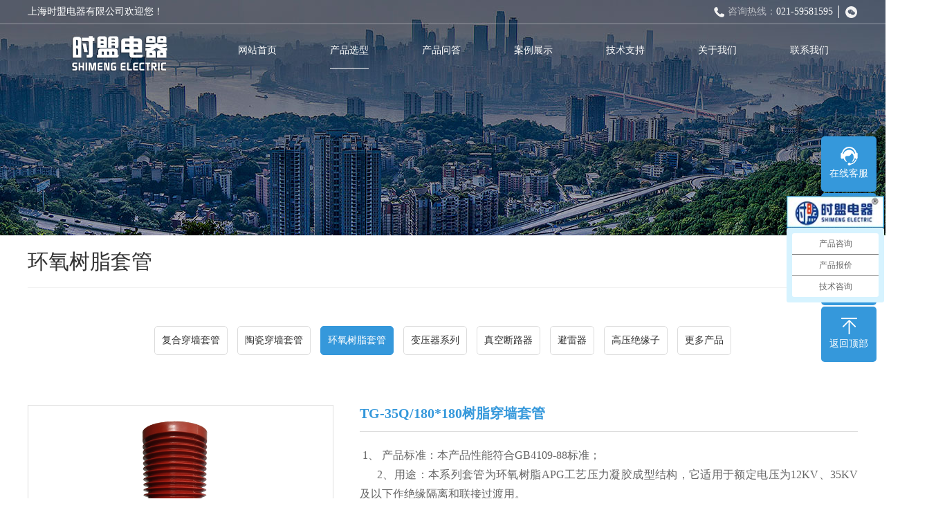

--- FILE ---
content_type: text/html; charset=utf-8
request_url: https://www.shsmdq.net/hysz/118.html
body_size: 5603
content:
<!DOCTYPE html PUBLIC "-//W3C//DTD XHTML 1.0 Transitional//EN" "http://www.w3.org/TR/xhtml1/DTD/xhtml1-transitional.dtd">
<html xmlns="http://www.w3.org/1999/xhtml">
  
  <head>
    <meta http-equiv="Content-Type" content="text/html; charset=utf-8" />
    <title>TG-35Q/180*180树脂穿墙套管_时盟电器</title>
    <meta name="keywords" content="" />
    <meta name="description" content="" />
    <meta name="author" content="时盟电器" />
    <meta name="copyright" content="时盟电器" />
    <link rel="canonical" href="https://www.shsmdq.net/hysz/118.html" />
    <script>var webroot="/",infoid="118";</script>
    <meta name="viewport" content="width=1500">
    <link href="https://www.shsmdq.net/theme/default/static/css/aos.css" rel="stylesheet">
    <link href="https://www.shsmdq.net/theme/default/static/css/style.css" rel="stylesheet">
    <link href="https://www.shsmdq.net/theme/default/static/css/common.css" rel="stylesheet">
    <link href="https://www.shsmdq.net/theme/default/static/css/font-awesome.css" rel="stylesheet">
    <link href="https://www.shsmdq.net/theme/default/static/css/font-awesome.min.css" rel="stylesheet">
    <script src="https://www.shsmdq.net/theme/default/static/js/jquery.js"></script>
    <script src="https://www.shsmdq.net/theme/default/static/js/jquery.superslide.2.1.1.js"></script>
    <script src="https://www.shsmdq.net/theme/default/static/js/common.js"></script>
    <script src="https://www.shsmdq.net/theme/default/static/js/pic_tab.js"></script>
    <script src="https://www.shsmdq.net/public/lib/js/xiycms.js"></script>
  </head>
  
  <body>
    <!--顶部开始-->
    <div class="top_main">
      <div class="w1200 clearfix">
        <span class="huany fl">上海时盟电器有限公司欢迎您！</span>
        <ul class="top_r fr">
          <li class="tel">
            <span>咨询热线：</span>021-59581595</li>
          <li class="lin"></li>
          <li class="wx">
            <img src="/public/uploads/20220212/a76d52777ace6827c2ffa028a9311565.jpg" alt="二维码" /></li>
        </ul>
      </div>
    </div>
    <!--顶部结束-->
    <!--页头开始-->
    <div class="header_main">
      <div class="header w1200 clearfix">
        <a class="logo fl" href="https://www.shsmdq.net/" title="时盟电器" aos="fade-right" aos-delay="100">
          <img src="/public/uploads/20220212/56ec2545d68f2993d252dc3eec1f3ce3.png" alt="时盟电器"></a>
        <!--导航开始-->
        <div class="nav fr" aos="fade-left" aos-delay="100">
          <ul class="list clearfix">
            <li >
              <h3>
                <a href="https://www.shsmdq.net/" title="网站首页">网站首页</a></h3>
            </li>
            
            <li  class="hover">
              <h3>
                <a href="https://www.shsmdq.net/product.html" title="产品选型">产品选型</a></h3>
                
              <dl>
              
                <dd>
                  <a href="https://www.shsmdq.net/fhcqtg.html" title="复合穿墙套管">复合穿墙套管</a></dd>
              
                <dd>
                  <a href="https://www.shsmdq.net/tccqtg.html" title="陶瓷穿墙套管">陶瓷穿墙套管</a></dd>
              
                <dd>
                  <a href="https://www.shsmdq.net/hysz.html" title="环氧树脂套管">环氧树脂套管</a></dd>
              
                <dd>
                  <a href="https://www.shsmdq.net/byq.html" title="变压器系列">变压器系列</a></dd>
              
                <dd>
                  <a href="https://www.shsmdq.net/vcb.html" title="真空断路器">真空断路器</a></dd>
              
                <dd>
                  <a href="https://www.shsmdq.net/fhkg.html" title="避雷器">避雷器</a></dd>
              
                <dd>
                  <a href="https://www.shsmdq.net/cqtg.html" title="高压绝缘子">高压绝缘子</a></dd>
              
                <dd>
                  <a href="https://www.shsmdq.net/ckby.html" title="更多产品">更多产品</a></dd>
                  
              </dl>              
              
            </li>
            
            <li >
              <h3>
                <a href="https://www.shsmdq.net/qa.html" title="产品问答">产品问答</a></h3>
                
              <dl>
              
                <dd>
                  <a href="https://www.shsmdq.net/wenda.html" title="产品问答">产品问答</a></dd>
              
                <dd>
                  <a href="https://www.shsmdq.net/hydt.html" title="行业动态">行业动态</a></dd>
                  
              </dl>              
              
            </li>
            
            <li >
              <h3>
                <a href="https://www.shsmdq.net/case.html" title="案例展示">案例展示</a></h3>
              
            </li>
            
            <li >
              <h3>
                <a href="/xzzx.html" title="技术支持">技术支持</a></h3>
                
              <dl>
              
                <dd>
                  <a href="https://www.shsmdq.net/xzzx.html" title="资料下载">资料下载</a></dd>
              
                <dd>
                  <a href="https://www.shsmdq.net/shfw.html" title="售后服务">售后服务</a></dd>
                  
              </dl>              
              
            </li>
            
            <li >
              <h3>
                <a href="https://www.shsmdq.net/gywm.html" title="关于我们">关于我们</a></h3>
                
              <dl>
              
                <dd>
                  <a href="/gywm.html" title="公司简介">公司简介</a></dd>
              
                <dd>
                  <a href="https://www.shsmdq.net/cjzs.html" title="车间展示">车间展示</a></dd>
              
                <dd>
                  <a href="https://www.shsmdq.net/ryzs.html" title="荣誉展示">荣誉展示</a></dd>
              
                <dd>
                  <a href="https://www.shsmdq.net/lxwm.html" title="联系我们">联系我们</a></dd>
                  
              </dl>              
              
            </li>
            
            <li >
              <h3>
                <a href="/lxwm.html" title="联系我们">联系我们</a></h3>
              
            </li>
            
          </ul>
        </div>
        <!--导航结束--></div>
    </div>
    <!--页头结束-->
    <!--内页大图开始-->
    <div class="nybanner" style="background-image: url(https://www.shsmdq.net/public/uploads/01.jpg);"></div>
    <!--内页大图结束-->
    <div class="bg_main">
      <div class="sub_nav w1200 clearfix">
        <div class="fl" aos="fade-right">环氧树脂套管</div></div>
      <!--栏目分类开始-->
      <div class="menu_pro w1200" aos="fade-up">
            <li>
              <a href="https://www.shsmdq.net/fhcqtg.html" title="复合穿墙套管">复合穿墙套管</a></li>
            <li>
              <a href="https://www.shsmdq.net/tccqtg.html" title="陶瓷穿墙套管">陶瓷穿墙套管</a></li>
            <li class="hover">
              <a href="https://www.shsmdq.net/hysz.html" title="环氧树脂套管">环氧树脂套管</a></li>
            <li>
              <a href="https://www.shsmdq.net/byq.html" title="变压器系列">变压器系列</a></li>
            <li>
              <a href="https://www.shsmdq.net/vcb.html" title="真空断路器">真空断路器</a></li>
            <li>
              <a href="https://www.shsmdq.net/fhkg.html" title="避雷器">避雷器</a></li>
            <li>
              <a href="https://www.shsmdq.net/cqtg.html" title="高压绝缘子">高压绝缘子</a></li>
            <li>
              <a href="https://www.shsmdq.net/ckby.html" title="更多产品">更多产品</a></li>
       </div>
      <!--栏目分类结束-->
      <!--图片内容开始-->
      <div class="showPro w1200" aos="fade-up" aos-delay="100">
        <div class="showimgCon clearfix">
          <!--组图开始-->
          <div class="showimg" id="showimg">
            <div class="bigimg" id="bigimg">
              <ul class="list">
              
                <li>
                  <img src="/public/uploads/20220213/c840ba19a70e22a2a4df142b1a0c024a.png" alt="" /></li>
              
                <li>
                  <img src="/public/uploads/20220213/f8a394c8f4324495c47e4a067bdacfdf.png" alt="" /></li>
              
                <li>
                  <img src="/public/uploads/20220213/33fe427ae7316051a445ccb6d12efdd5.png" alt="" /></li>
                                      
              </ul>
            </div>
            <div class="smallimg" id="smallimg">
              <div class="prev"></div>
              <div class="next"></div>
              <div class="list">
                <ul class="listcon">
              
                <li>
                  <img src="/public/uploads/20220213/c840ba19a70e22a2a4df142b1a0c024a.png" alt="" /></li>
              
                <li>
                  <img src="/public/uploads/20220213/f8a394c8f4324495c47e4a067bdacfdf.png" alt="" /></li>
              
                <li>
                  <img src="/public/uploads/20220213/33fe427ae7316051a445ccb6d12efdd5.png" alt="" /></li>
  
                </ul>
              </div>
            </div>
          </div>
          <!--组图结束-->
          <div class="txtcon">
            <h1 class="tit">TG-35Q/180*180树脂穿墙套管</h1>
            <ul class="txt">
              <li class="item"><p style="margin-top:5px;margin-right:0;margin-bottom:5px;margin-left:0;text-indent:0"><span style="font-family: 宋体;letter-spacing: 0;font-size: 16px">&nbsp;<span style="font-family:宋体">1、&nbsp;产品标准：本产品性能符合GB4109-88标准；</span></span><span style="font-family: 宋体;letter-spacing: 0;font-size: 16px"><br/></span><span style="font-family: 宋体;letter-spacing: 0;font-size: 16px">　&nbsp; 2、用途：本系列套管为环氧树脂APG工艺压力凝胶成型结构，它适用于额定电压为12KV、35KV及以下作绝缘隔离和联接过渡用。</span><span style="font-family: 宋体;letter-spacing: 0;font-size: 16px"><br/></span><span style="font-family: 宋体;letter-spacing: 0;font-size: 16px">　　3、结构简介：套管耐污秽及潮湿，无需特别维护，只需定期地清除表面污物。安装时，母排从中穿过。</span><span style="font-family: 宋体;letter-spacing: 0;font-size: 16px"><br/></span><span style="font-family: 宋体;letter-spacing: 0;font-size: 16px">　　</span></p></li></ul>
            <div class="tel-btn clearfix">
              <a class="btn btn2" href="tencent://message/?uin=806926397&Menu=yes" title="立即咨询">立即咨询</a>
              <div class="tel">
                <s class="icon"></s>
                <span>全国热线</span>
                <strong>021-59581595</strong></div>
            </div>
          </div>
        </div>
        <div class="relateTit">
          <h3>详情介绍
            <span class="line"></span></h3>
        </div>
        <div class="showContxt">
          <p style="margin-top:5px;margin-right:0;margin-bottom:5px;margin-left:0;text-indent:0"><span style="font-family: 宋体;letter-spacing: 0;font-size: 16px">&nbsp;<span style="font-family:宋体">1、&nbsp;产品标准：本产品性能符合GB4109-88标准；</span></span><span style="font-family: 宋体;letter-spacing: 0;font-size: 16px"><br/></span><span style="font-family: 宋体;letter-spacing: 0;font-size: 16px">　&nbsp; 2、用途：本系列套管为环氧树脂APG工艺压力凝胶成型结构，它适用于额定电压为12KV、35KV及以下作绝缘隔离和联接过渡用。</span><span style="font-family: 宋体;letter-spacing: 0;font-size: 16px"><br/></span><span style="font-family: 宋体;letter-spacing: 0;font-size: 16px">　　3、结构简介：套管耐污秽及潮湿，无需特别维护，只需定期地清除表面污物。安装时，母排从中穿过。使用条件Operation&nbsp;Condition</span><span style="font-family: 宋体;letter-spacing: 0;font-size: 16px"><br/></span><span style="font-family: 宋体;letter-spacing: 0;font-size: 16px">　　4、户内装置；</span><span style="font-family: 宋体;letter-spacing: 0;font-size: 16px"><br/></span><span style="font-family: 宋体;letter-spacing: 0;font-size: 16px">　　1、海拔高度不超过1000m;</span><span style="font-family: 宋体;letter-spacing: 0;font-size: 16px"><br/></span><span style="font-family: 宋体;letter-spacing: 0;font-size: 16px">　　2、周围空气温度+40~-5℃；</span><span style="font-family: 宋体;letter-spacing: 0;font-size: 16px"><br/></span><span style="font-family: 宋体;letter-spacing: 0;font-size: 16px">　　3、当空气温度+20℃时，相对湿度不超过85%；</span><span style="font-family: 宋体;letter-spacing: 0;font-size: 16px"><br/></span><span style="font-family: 宋体;letter-spacing: 0;font-size: 16px">　　4、无严重影响触头盒绝缘的气体、蒸气、灰尘及其它爆炸性和腐蚀性介质的场所。</span></p><p style="margin-top:5px;margin-right:0;margin-bottom:5px;margin-left:0;text-indent:0"><span style="font-family: 宋体;letter-spacing: 0;font-size: 16px"><span style="font-family:宋体">&nbsp; 5、技术数据和要求</span></span></p><p style="margin-top:5px;margin-right:0;margin-bottom:5px;margin-left:0;text-indent:0"><span style="font-family: 宋体;letter-spacing: 0;font-size: 16px"><span style="font-family:宋体">&nbsp; 1、额定电压：10、35kV;</span></span><span style="font-family: 宋体;letter-spacing: 0;font-size: 16px"><br/></span><span style="font-family: 宋体;letter-spacing: 0;font-size: 16px">　</span><span style="font-family: 宋体;letter-spacing: 0;font-size: 16px">&nbsp;</span><span style="font-family: 宋体;letter-spacing: 0;font-size: 16px"><span style="font-family:宋体">2、最高电压：12、40.5kV;</span></span><span style="font-family: 宋体;letter-spacing: 0;font-size: 16px"><br/></span><span style="font-family: 宋体;letter-spacing: 0;font-size: 16px">　</span><span style="font-family: 宋体;letter-spacing: 0;font-size: 16px">&nbsp;</span><span style="font-family: 宋体;letter-spacing: 0;font-size: 16px"><span style="font-family:宋体">3、应能承受的工频耐压（有效值）：42kV、95kV、5min;雷电冲击耐压电压（峰值）：75kV、185kV;</span></span><span style="font-family: 宋体;letter-spacing: 0;font-size: 16px"><br/></span><span style="font-family: 宋体;letter-spacing: 0;font-size: 16px">　　(注：95kV/185kV为35kV套管试验值)</span></p><p><br/></p>        </div>
        <div class="clearfix"></div>
        <!--点赞开始-->
<div class="xiycms-zan">
  <p>你觉得这篇文章怎么样？</p>
  <a title="赞一下" class="xiycms-up" href="javascript:;">
    <i class="fa fa-thumbs-o-up"></i>
    <em id="zannum">1</em></a>
  <a title="踩一下" class="xiycms-down" href="javascript:;">
    <i class="fa fa-thumbs-o-down"></i>
    <em id="cainum">0</em></a>
</div>
        <!--点赞结束-->
        <!--标签开始-->
        <div class="tags">
          <span>标签：</span>
          </div>
        <!--标签结束-->
        <br>
        <div class="reLink clearfix">
          <div class="prevLink fl">
            
            <a href="https://www.shsmdq.net/hysz/117.html" title="TG-35Q/260*260树脂穿墙套管">上一篇：TG-35Q/260*260树脂穿墙套管</a>
          
            </div>
          <div class="nextLink fr">
          
            <a href="https://www.shsmdq.net/hysz/119.html" title="TG-20Q/190*190树脂穿墙套管">下一篇：TG-20Q/190*190树脂穿墙套管</a>
 
            </div>
        </div>
        <!--评论开始-->
        <div class="comment-main">          
          <div class="comment-show-box">                   
<link rel="stylesheet" href="https://www.shsmdq.net/public/lib/css/comments.css">
<h2 class="xiycms-commont-title"><strong>网友评论</strong></h2>
<div id="commenttop"></div>
<h2 class="xiycms-commont-title"><strong>评论发表</strong></h2>
<div id="comment_staus">
    <div class="commentadd">
      <div class="xiycms-face">
        <img src="/public/uploads/avatar/tx.png">
      </div>
      <div class="xiycms-text">
        <div class="comment-div"> <textarea id="xiycms-comment-content"></textarea> </div>
        <div class="xiycms-input">
          <input type="button" value="发表评论" id="xiycms-comment-send">
        </div>
      </div>
    </div>
</div>
            </div>
        </div>
        <!--评论结束--></div>
      <!--文章内容结束--></div>
    <!--服务优势开始-->
    <div class="service">
      <ul class="w1200 clearfix">
      
        <li aos="fade-left" aos-delay="000">
          <a href="">
            <img src="/public/uploads/20211204/1cafc789d35501e4f3c0781de5206f44.png" alt="">
            <p>销售网络</p>
          </a>
          <p>健全的销售体系，完善的销售服务网络</p>
        </li>
      
        <li aos="fade-left" aos-delay="100">
          <a href="">
            <img src="/public/uploads/20211204/e91b4cd7841099e2af202c68669ce8d6.png" alt="">
            <p>售后服务</p>
          </a>
          <p>专心专注，是我们对您的承诺</p>
        </li>
      
        <li aos="fade-left" aos-delay="200">
          <a href="">
            <img src="/public/uploads/20211204/48b4b22dd5684d22cef405082718184e.png" alt="">
            <p>客户交流</p>
          </a>
          <p>任何建议及意见请立即联系我们</p>
        </li>
      
        <li aos="fade-left" aos-delay="300">
          <a href="">
            <img src="/public/uploads/20211204/220afdd514dbd20ba6eb396b1bb88693.png" alt="">
            <p>人力资源</p>
          </a>
          <p>强大的技术团队，期待与您共赢共利</p>
        </li>
        
      </ul>
    </div>
    <!--服务优势结束-->
    <!--友情链接开始-->
    <div class="links">
      <div class="w1200 clearfix">
        
      </div>
    </div>
    <!--友情链接结束-->
    <!--页尾开始-->
    <div class="footer">
      <div class="w1200 clearfix">
        <!--联系我们开始-->
        <div class="contact fl">
          <h3>联系我们</h3><p>联系人：刘经理</p><p>电　话：021-59581595</p><p>手　机：15317846921</p><p>邮　箱：806926397@qq.com</p><p>地　址：上海市松江区小昆山镇港业路158弄2号</p>        </div>
        <!--联系我们结束-->
        <script src="https://www.shsmdq.net/theme/default/static/js/jquery.validator.js"></script>
        <!--在线留言开始-->
        <div class="book fl">
          <h3>在线留言</h3>
          <form class="foot_book" action="/index.php/form/adddb.html?fid=1" method="post" id="xiycmsform1">         
            <input type="hidden" name="t4" value="no" />
            <div class="item">
              <input class="txt" placeholder="请输入您的称呼" type="text" name="my_name" data-rule="姓名:required;"></div>
            <div class="item">
              <input class="txt" placeholder="请输入您的电话号码" name="my_phone" data-rule="手机号码:required;mobile|tel"></div>
            <div class="item">
              <input class="txt" placeholder="留言" name="my_content" data-rule="留言内容:required;"></div>
            <div class="submit">
              <input type="button" class="xiycms-submit" data-form="xiycmsform1" value="提交" /></div>
          </form>
        </div>
<script src="/public/lib/layer/layer.js" type="text/javascript" charset="utf-8"></script>
<script type="text/javascript">
$(".xiycms-submit").click(function(){
    var dqform = $(this).attr("data-form");
    $.ajax({
        cache: true,
        type: "POST",
        url: $("#"+dqform).attr("action"),
        data:$("#"+dqform).serialize(),
        async: true,
        beforeSend:function(XMLHttpRequest){
            layer.msg('加载中', {
                icon: 16
                ,shade: 0.3
                ,time: 500000
            });
        },
        error: function(request) {
            layer.closeAll();
            layer.msg("服务器出错！", {icon: 2});
            console.log(request);
        },
        success: function(res) {
            layer.closeAll();
            if(res.code=="200"){
                    layer.msg(res.msg, {icon: 1});
            }else{
                    layer.msg(res.msg, {icon: 2});
            }
            return false;
        }
    });
});
</script>        
        <!--在线留言结束-->
        <!--二维码开始-->
        <div class="flogo fr">
          <a href="https://www.shsmdq.net/" title="时盟电器">
            <img src="/public/uploads/20220212/56ec2545d68f2993d252dc3eec1f3ce3.png" alt="时盟电器" /></a>
          <p>公司一贯奉行&quot;质量优先，用户至上&quot;的宗旨，高标准，严要求，竭诚欢迎国内外新老用户来公司进行考察、指导、洽谈业务。</p>
        </div>
        <!--二维码结束--></div>
    </div>
    <!--页尾结束-->
    <!--版权开始-->
    <div class="copyright">
      <div class="w1200 clearfix">
        <p class="fl">Copyright © 2025 All Rights Reserved 版权所有 ：上海时盟电器有限公司　备案号：<a href="https://beian.miit.gov.cn/" target="_blank" title="沪ICP备17012192号-1" textvalue="沪ICP备17012192号-1">沪ICP备17012192号-1</a>　 &nbsp; &nbsp; &nbsp; &nbsp; &nbsp;</p><p class="fr">技术支持：美程网络 <br/></p>   </div>
    </div> 
    <!--版权结束-->
    <!--在线客服开始-->
    <!--在线客服结束-->
    <script src="https://www.shsmdq.net/theme/default/static/js/aos.js"></script>
    <script src="https://www.shsmdq.net/theme/default/static/js/app.js"></script>
    <script type="text/javascript">AOS.init({
        easing: 'ease-out-back',
        duration: 1000,
        easing: "ease"
      });</script>
    <!--弹窗插件结束--></body>
    <!--浮动客服开始-->
    <dl class="toolbar">
      <dd class="qq">
        <a href="tencent://message/?uin=806926397&Menu=yes">
          <i>
          </i>
          <span>在线客服</span></a>
      </dd>
      <dd class="tel">
        <i>
        </i>
        <span>服务热线</span>
        <div class="box">
          <p>服务热线</p>
          <h3>15317846921</h3></div>
      </dd>
      <dd class="code">
        <i>
        </i>
        <span>微信咨询</span>
        <div class="box">
          <img src="/public/uploads/20220212/a76d52777ace6827c2ffa028a9311565.jpg" alt="时盟电器" /></div>
      </dd>
      <dd class="top" id="top">
        <i>
        </i>
        <span>返回顶部</span></dd>
    </dl>
    <!--浮动客服结束-->
    <!--百度爱番番结束-->
<script>
var _hmt = _hmt || [];
(function() {
var hm = document.createElement("script");
hm.src = "https://hm.baidu.com/hm.js?34a20cd4079b6fc4067b23fbd4fe0dbd";
var s = document.getElementsByTagName("script")[0];
s.parentNode.insertBefore(hm, s);
})();
</script>
    <!--百度爱番番结束-->
</html>

--- FILE ---
content_type: text/css
request_url: https://www.shsmdq.net/theme/default/static/css/style.css
body_size: 8493
content:
@charset "utf-8";
/* CSS Document*/
body{text-align: left;padding: 0;margin: 0;font-size: 14px;font-family: 'microsoft yahei';/* -webkit-text-size-adjust: none; *//* height: auto; */color: #333;background: #fff;}
body{overflow-x: hidden;overflow-y: auto;}
div,dl,dt,dd,ul,ol,li,h1,h2,h3,h4,h5,h6,p{padding: 0;margin: 0;}
pre,code,form,fieldset,legend,input,textarea,p,blockquote,th{padding: 0;margin: 0;}
fieldset{border-top-width: 0;border-left-width: 0;border-bottom-width: 0;border-right-width: 0;}
input{background: none; border: 0 none;}
a img{border: 0;padding: 0;margin: 0;}
i{font-style: normal;}
address,caption,cite,cite,code,dfn,em,th,var{font-weight: normal;font-style: normal;}
li{list-style-type: none;}
caption{text-align: left;}
th{text-align: left;}
h1,h2,h3,h4,h5,h6{font-weight: normal;font-size: 100%;}
q:unknown{content: '';}
input,textarea,select{font-family: inherit;font-size: 100%;}
a:link{color: #333;text-decoration: none;}
a:visited{color: #333;text-decoration: none;}
a:hover{color: #3598db;text-decoration: none;}
.icon{background-image: url("../images/icon.png");display: inline-block;vertical-align: middle;}
.fl{float: left;}
.fr{float: right;}
.left{float: left;}
.right{float: right;}
.clear{clear: both;font-size: 0;margin: 0;padding: 0;display: block;_height: 0;overflow: hidden;}
/*清除浮动*/
.clearfix{*zoom: 1;}
.clearfix:after{visibility: hidden; display: block; font-size: 0; content: " "; clear: both; height: 0;}
/*网站公用样式表*/
.w1200{width: 1200px;margin: 0 auto;}
/*top_main*/
.top_main{position: absolute;width: 100%;height: 34px;line-height: 34px;color: #fff;border-bottom: 1px solid rgba(255,255,255,0.38);z-index: 999;}
.top_main li{position: relative;display: inline-block;text-align: center;margin: 0 8px;}
.top_main li.tel{background: url(../images/dh.png) no-repeat left center;padding-left: 20px;}
.top_main li.lin{position: absolute;top: 50%;display: inline-block;width: 1px;height: 18px;background: #fff;margin: 0;margin-top: -9px;}
.top_main li span{color: rgba(255,255,255,0.6);}
.top_main li.wx{float: right;width: 20px;height: 34px;background: url(../images/wx.png) no-repeat center;cursor: pointer;margin-right: 0;}
.top_main li.sj{float: right;width: 20px;height: 34px;background: url(../images/sj.png) no-repeat center;cursor: pointer;margin-right: 0;}
.top_main li img{position: absolute;top: 100%;right: 0;width: 100px;height: 100px;filter: progid:DXImageTransform.Microsoft.Shadow(color=#4c91c0,direction=120,strength=5);opacity: 0;visibility: hidden;transition: all .6s ease 0s;transform: translate3d(0, 10px, 0);-moz-transform: translate3d(0, 10px, 0);-webkit-transform: translate3d(0, 10px, 0);}
.top_main li:hover img{opacity: 1;visibility: visible;transform: translate3d(0, 0, 0);-moz-transform: translate3d(0, 0, 0);-webkit-transform: translate3d(0, 0, 0);}
/*header_main*/
.header_main{position: absolute;width: 100%;height: 80px;margin-top: 35px;z-index: 998;}
.header_main .logo{display: block;margin-top: 10px;}
.header_main .logo img{display: block;}
.header_main .nav{height: 75px;}
.header_main .list{position: relative;}
.header_main .nav li{float:left;width: 133px;display: block;position: relative;z-index: 10;text-align: center;}
.header_main .nav li h3{float:left;text-align: center; line-height: 75px;height: 100%;width:125px;}
.header_main .nav li h3 a{font-size:14px; font-weight:normal; color:#fff; height:100%; }
.header_main .nav li:hover h3 a, .header_main .nav li.hover h3 a{border-bottom: 1px solid #fff;padding-bottom: 18px;}
.header_main .nav dl{width: 100%;background: #ddd;left: 0;top: 100%;z-index: 12;}
.header_main .nav dl{position: absolute;filter: progid:DXImageTransform.Microsoft.Shadow(color=#4c91c0,direction=120,strength=5);opacity: 0;visibility: hidden;transition: all .6s ease 0s;transform: translate3d(0, 10px, 0);-moz-transform: translate3d(0, 10px, 0);-webkit-transform: translate3d(0, 10px, 0);}
.header_main .nav li:hover dl{opacity: 1;visibility: visible;transform: translate3d(0, 0, 0);-moz-transform: translate3d(0, 0, 0);-webkit-transform: translate3d(0, 0, 0);}
.header_main .nav dl dd{line-height: 40px;text-align: center;}
.header_main .nav dl dd:-child{border: none;}
.header_main .nav dl dd a{display: block;width: 100%;}
/*banner_main*/
.banner{width:100%;max-width: 1920px;position:relative;overflow:hidden;z-index:0;}
.banner .swiper-slide img{width: 100%;display:block;}
#banner .tip{width:1000px; height:20px; line-height:0; font-size:0;text-align:center; position:absolute;left:50%;margin-left:-500px;bottom:20px;z-index:3;}
#banner .tip span{width: 16px;height: 16px;margin: 0 7px;display:inline-block;font-size: 0;cursor: pointer;border: 1px solid #fff;background: none;opacity: 1;border-radius: 50%;transition: all .5s;}
#banner .tip span.swiper-pagination-bullet-active{background: #fff;}
#banner #btn_prev,#banner #btn_next{width: 49px;height: 104px;position:absolute;top:50%;z-index:5;margin-top: -52px;filter: alpha(opacity=0);-moz-opacity: 0;-khtml-opacity: 0;opacity: 0;background: url(../images/prev.png) no-repeat;}
#banner #btn_prev{background-position:0 0;left: -50px;}
#banner #btn_next{background-position: -49px 0;right: -50px;}
#banner:hover #btn_prev{left: 20px;filter: alpha(opacity=40);-moz-opacity: .4;-khtml-opacity: .4;opacity: .4;}
#banner:hover #btn_next{right: 20px;filter: alpha(opacity=40);-moz-opacity: .4;-khtml-opacity: .4;opacity: .4;}
#banner #btn_prev:hover,#banner #btn_next:hover {filter: alpha(opacity=80);-moz-opacity: .8;-khtml-opacity: .8;opacity: .8;}
/*nybanner*/
.nybanner{width: 100%;height: 340px;overflow: hidden;background-position: center;background-repeat: no-repeat;background-image: url(../images/nybanner.jpg);}
/*******index css*******/
/*产品展示*/
.index_product{width:100%;height:100%; overflow: hidden;}
.index_product .slideTxtBox{width:100%;}
.index_product .slideTxtBox .hd{width:283px;height: 632px;overflow: hidden;background: #233357;padding: 10px;float: left;box-sizing: border-box;}
.index_product .slideTxtBox .hd ul{width:100%;height: 490px;overflow: hidden;background: #fff;padding: 10px 10px 15px;margin-top: 10px;box-sizing: border-box;}
.index_product .slideTxtBox .hd ul li{width:100%;height: 40px;line-height: 40px;background: url(../images/h_jt.png) no-repeat 208px center;padding: 0px 20px;margin: 16px 0;box-sizing: border-box;transition: all .5s;}
.index_product .slideTxtBox .hd ul li a{display: block;}
.index_product .slideTxtBox .hd ul li.on{ background: #3598db url(../images/b_jt.png) no-repeat 208px center; color: #fff; border-radius: 5px; }
.index_product .slideTxtBox .hd ul li.on a{color:#fff}
.index_product .slideTxtBox .bd{width:100%;/* height: 635px; */}
.index_product .slideTxtBox .bd ul{width:100%; height: 100%;}
.index_product .slideTxtBox .bd li{width:283px;float: left;border: 1px solid #b4b4b4;position: relative;margin-right: 21px;margin-top: 23px;box-sizing: border-box;}
.index_product .slideTxtBox .bd li:nth-child(3n){margin-right: 0px;}
.index_product .slideTxtBox .bd li .bd_img{width:100%;height: 211px;overflow: hidden;position: relative;}
.index_product .slideTxtBox .bd li .bd_img img{width:100%;height: 100%;transform: scale(1);transition: all .5s;}
.bd_xx{width:100%;height:47px;background: #e3e3e3 url(../images/c_cp.png) no-repeat center;text-align: center;line-height: 47px;transition: all .5s;}
.bd_xx p{width:195px;height: 100%;margin: 0px auto;text-overflow: ellipsis;overflow: hidden;white-space: nowrap;font-size: 14px;color: #4c4c4c;transition: all .5s;}
.bd_postion{width:100%;height: 100%;background:rgba(53,152,219,0.5);position: absolute;top: 0;left: 0;z-index: 999;vertical-align: middle;text-align: center;display: table-cell;line-height: 325px;opacity: 0;transition: all .5s;}
.bd_postion img{position: absolute;top: 50%;margin-top: -20px;left: 50%;margin-left: -24px;width:48px!important;height: 40px!important;}
.index_product .slideTxtBox .bd li:hover .bd_postion{opacity: 1;}
.index_product .slideTxtBox .bd li:hover img{transform: scale(1.05);}
.index_product .slideTxtBox .bd li:hover .bd_xx{background: #3598db url(../images/c_cph.png) no-repeat center; }
.index_product .slideTxtBox .bd li:hover .bd_xx p{color: #fff}
.index_product_left h3{ font-size: 20px; color: #fff; font-weight: bold; text-align: center; height: 35px; line-height: 35px;}
.index_product_left h4{ font-size: 24px; color: #fff; color:rgba(255,255,255,0.36); text-align: center; height: 30px; line-height: 30px;}
.index_product_title{width:460px;height: 92px;background: url(../images/pro_t.png) no-repeat center;text-align: center;padding-top: 12px;margin: 76px auto;box-sizing: border-box;}
.index_product_title h3{font-size: 30px; color: #233357; font-weight: bold;}
.index_product_title h3 span{color:#3598db; font-size: 30px;  font-weight: bold;}
.index_product_title p{font-size: 14px; color: #999999; margin-top: 8px; text-align: center; }
.index_product_right{width:895px; height: auto; float: right}
.bd_product{width:100%; height: 56px; background: #233357; margin-bottom: 10px;}
.bd_product .bd_pro_title{width:295px;height: 56px;background: #3598db;color: #fff;padding: 10px;float: left;box-sizing: border-box;}
.bd_pro_title img{float: left; margin-top:5px; margin-right: 10px;}
.bd_pt{float: left; }
.bd_pt h3{ font-size: 14px; color: #fff;}
.bd_pt p{ font-size: 12px; color: #fff}
.bd_product .bd_more{float: right; font-size: 14px; color: #fff; background: url(../images/b_jt.png) no-repeat right center; padding-right:30px; line-height: 56px; margin-right: 18px}
/*关于我们*/
.index_about{width: 100%;height: auto;overflow: hidden;background: url(../images/about_bj.jpg) no-repeat top center;margin-top: 93px;padding-top: 86px;box-sizing: border-box;}
.index_about_top{width:100%; height: 402px;}
.index_about_top .index_about_video{width: 600px;height: 400px;float: left;}
.index_aboutxx{width:550px; height: auto; float: right}
.index_aboutxx h3{ font-size: 48px; font-weight: bold; color: #fff; opacity: 0.46; height: 55px;}
.index_aboutxx h4{color: #233357;font-size: 20px;line-height: 37px;font-weight: bold;}
.index_about_info{width:100%;height: 180px;font-size: 14px;color: #333;line-height:30px;text-align: justify;overflow: hidden;margin-top: 50px;}
.index_aboutxx .index_about_more{font-size: 14px;color: #fff;background: #3598db;text-align: center;height: 30px;width: 100px;border-radius: 15px;display: block;overflow: hidden;line-height: 30px;margin-top: 48px;}
.index_about_bottom{width:100%; height: 253px; margin-top: 35px;}
.slideGroup{width:100%;}
.parHd_right{width:264px; height: 255px; float: right }
.parHd_t{width:100%;height: 62px;background:url(../images/ls.jpg) no-repeat right;color: #fff;text-align: center;font-size: 16px;padding-top:5px;margin-bottom: 2px;box-sizing: border-box;}
.parHd_t h3{ font-size: 16px; height: 30px; line-height:30px;}
.slideGroup .parHd {width: 100%; height:129px; overflow: hidden; clear: both; }
.slideGroup .parHd ul{width:100%;}
.slideGroup .parHd ul li{width: 100%;cursor:pointer;height: 62px;background:url(../images/ls.jpg) no-repeat right;line-height: 62px;padding-left: 90px;margin-bottom: 2px;box-sizing: border-box;}
.slideGroup .parHd ul li.on{ height:62px;  background:url(../images/xz.png) no-repeat; background-size: 100% 100%}
.slideGroup .parHd ul li a,.parHd_m a{color:#fff}
.slideGroup .parHd ul li img,.parHd_m img{float: left; margin-right: 10px;}
.parHd_m{width: 100%;cursor:pointer;height: 62px;background:url(../images/ls.jpg) no-repeat right;line-height: 62px;padding-left: 90px;box-sizing: border-box;}
.parHd_m:hover{height:62px;  background:url(../images/xz.png) no-repeat; background-size: 100% 100%}
.slideGroup .slideBox{ overflow:hidden; zoom:1; position:relative; width: 100%;   }
.slideGroup .sPrev,.slideGroup .sNext{ position:absolute; left:5px; top:10px; display:block; width:30px; height:94px; border:1px solid #ddd; background:url(../images/icoleft.gif) center center no-repeat #f4f4f4; }
.slideGroup .sNext{ left:auto; right:5px; background:url(../images/icoright.gif) center center no-repeat #f4f4f4;  }
.slideGroup .sPrev:hover,.slideGroup .sNext:hover{ border-color:#f60;  }
.slideGroup .parBd{width:928px;height:220px;float: left;background: #eeeeee;margin-top: 33px;padding: 18px 20px 0;box-sizing: border-box;}
.slideGroup .parBd ul{ overflow:hidden; zoom:1;   }
.slideGroup .parBd ul li{ margin:0 8px; float:left; _display:inline; overflow:hidden; text-align:center;  }
.slideGroup .parBd ul li .pic{width: 214px; height: 143px; overflow: hidden}
.slideGroup .parBd ul li .pic img{width:100%; height:100%; display:block;     transform: scale(1);  transition: all 1s ease 0s; -webkit-transform: scale(1);  -webkit-transform: all 1s ease 0s;}
.slideGroup .parBd ul li:hover img{transform: scale(1.05);transition: all 1s ease 0s;-webkit-transform: scale(1.05);-webkit-transform: all 1s ease 0s;}
.slideGroup .parBd ul li .title{width:100%; height: 35px; line-height: 50px; font-size: 14px; color: #333 }
.slideGroup .parBd ul li:hover a{color: #3598db}
/*工程案例*/
.index_case{width:100%;height: 832px;background: url(../images/case.jpg) no-repeat center;padding-top: 55px;margin-top: 60px;box-sizing: border-box;}
.index_case_title{width:632px;height: 104px;margin: 0px auto;background: url(../images/case_t.png) no-repeat center;text-align: center;padding-top: 22px;box-sizing: border-box;}
.index_case_title h3{ font-size: 30px; font-weight: bold; color: #fff;}
.index_case_title h3 span{ color: #3598db; font-size: 30px; font-weight: bold;}
.index_case_title p{font-size: 14px; color: #fff; margin-top: 12px;}
.index_case_list{width:100%; height: 480px; margin-top: 65px}
.index_case_list .index_case_big{width:595px; height:450px; float:left; position: relative; margin-top: 15px;}
.index_case_list .index_case_big .big_img{width:100%; height: 100%;}
.index_case_bj{width:100%;height: 100%;position: absolute;top: 0px;left: 0px;z-index: 999;background:rgba(0,0,0,0.4);text-align: center;box-sizing: border-box;opacity: 0;transition: all .5s;}
.index_case_big .index_case_bj{padding-top: 168px;}
.index_case_bj img{width:40px; height: 40px;}
.index_case_bj h3{font-size: 30px; color: #ffffff; font-weight: bold; height:35px; line-height: 35px; text-overflow: ellipsis; overflow: hidden; white-space: nowrap}
.index_case_bj p{ font-size: 16px; color: #fff; text-overflow: ellipsis; overflow: hidden; white-space: nowrap; height: 35px; line-height: 35px;}
.index_case_big:hover .index_case_bj{opacity: 1;}
.index_case_list ul{width:605px; height:465px; float: left}
.index_case_list li{width:286px; height: 217px; float: left; margin-left: 15px; position: relative; margin-top: 15px;}
.index_case_list li .big_img{width:100%; height: 100%;}
.index_case_list li:hover .index_case_bj{opacity: 1;}
.index_case_list li .index_case_bj{padding-top: 70px;}
.case_more{width:99px;height: 99px;border-radius: 50%;background: #3598db;color: #fff;text-align: center;margin: 75px auto;padding-top:26px;position: relative;z-index: 999;box-sizing: border-box;}
.case_more p{color:#fff; margin-top:5px;}
/*新闻资讯*/
.index_news{width:100%;overflow: hidden;margin-top: 95px;margin-bottom: 50px;}
.index_news .title{width:748px;height: 96px;margin: 0px auto 60px;background:url(../images/news_t.png) no-repeat center;text-align: center;padding-top: 12px;box-sizing: border-box;}
.index_news .title h3{font-size: 30px; color: #233357; font-weight: bold;}
.index_news .title h3 span{color:#3598db; font-size: 30px;  font-weight: bold;}
.index_news .title p{font-size: 14px; color: #999999; margin-top: 8px; text-align: center; margin-top: 16px;}
.index_news .list{width:380px; height: auto; display: block; overflow: hidden; float: left; margin-right: 28px;}
.index_news .list:last-child{margin-right: 0;}
.index_news .list .img{ width:100%; height: 230px;  display: block; overflow: hidden;}
.index_news .list .img img{width:100%;height: 100%;transform: scale(1);transition: all .5s;}
.index_news .list .img:hover img{transform: scale(1.05);}
.news_list_title{width:100%; height: auto; display: block; overflow: hidden; padding: 10px 0px;}
.news_list1_l{width:342px; float: left; height: 100%;}
.news_list1_l img{ float: left;}
.news_list1_l h4{ font-size:15px;  color: #555; font-weight: bold;}
.news_list1_l p{ font-size: 12px; color:#999}
.news_list1_l div{ margin-left: 40px;}
.news_list1_l div p{width:100%;height: 20px;line-height: 20px;text-overflow: ellipsis;overflow: hidden;white-space: nowrap;transition: all .5s;}
.news_list1_l div h4{width:100%;height: 20px;line-height: 20px;text-overflow: ellipsis;overflow: hidden;white-space: nowrap;transition: all .5s;}
.news_list_title .jia{ float: right; width:14px; height: 14px; margin-top: 10px;}
.index_news .list ul{width:100%; height: auto;  display: block; overflow: hidden; margin-top: 10px;}
.index_news .list ul li{height: 30px;line-height: 30px;display: block;overflow: hidden;background: url(../images/hx.png) no-repeat left;padding-left:15px;transition: all .5s;}
.index_news .list ul li p{width: 78%;height: 100%;text-overflow: ellipsis;white-space: nowrap;overflow: hidden;font-size: 14px;color: #333;float: left;transition: all .5s;}
.index_news .list ul li time{float: right;font-size: 12px;color:#999;transition: all .5s;}
.index_news .list ul li:hover p{ color: #336db6;}
.index_news .list ul li:hover{background: url(../images/lx.png) no-repeat left;}
.index_news .list ul li:hover time{color: #336db6;}
.news_list_title:hover h4,.news_list_title:hover p{color: #336db6;}
/*在线地图*/
.index_map{width:100%; height: 400px; overflow: auto; position: relative}
.index_map .map{width:100%; height: 100%; position: absolute; top: 0px; left: 0;}
.index_map .index_wx{width: 213px;height: 283px;background: #fff;border: 1px solid #bababa;text-align: center;position: relative;float: left;margin-top: 80px;margin-right: 20px;border-radius: 10px;box-shadow: 0 5px 10px 0 rgba(0,0,0,0.4);}
.index_map .index_wx .f2{width: 120px;height: 120px;background: #eee;border-radius: 5px;padding: 10px;margin:35px auto 10px;}
.index_map .index_wx .f2 img{width:100%; height: 100%;}
.index_map .index_wx p{width:100%; height: 35px; line-height: 35px; font-size: 14px; color: #1f1f21; margin-bottom: 10px;}
.index_map .index_wx .f1{position: absolute; top: -15px; left: 50%; margin-left:-18px;  }
/*service*/
.service{height:260px;padding:40px 0;background:no-repeat url(../images/bg_icon.jpg);line-height: 30px;color: #666;box-sizing: border-box;}
.service li{float:left;width:25%}
.service li a{display:block;width:102px;height:140px;margin:0 auto 10px;text-align:center}
.service li a img{width:100%;height:102px}
.service li a p{margin-top:7px;font-size:18px}
.service li>p{padding:0 7%;font-size:14px;text-align:center}
/*links*/
.links{width:100%;line-height: 49px;background: #1f1f1f;border-bottom: 1px solid #3a3a3a;}
.links .tit{float: left;width: 80px;color: #fff;font-size: 14px;text-align: center;background: #233357;}
.links ul{display:inline-block;float: right;width: 1110px;}
.links ul li{float:left;padding-right: 10px;}
.links ul li a{display:block;font-size:14px;color: #666;}
.links ul li a:hover{color:#f1f1f1;}
/*footer*/
.footer{width:100%;background: #1f1f1f;padding: 20px 0;overflow: hidden;}
.footer .contact{width: 359px;height: 210px;}
.footer .contact h3{font-size: 14px;color: #999;margin-bottom: 20px;}
.footer .contact p{font-size: 14px;color: #666;height: 32px;line-height: 32px;}
.footer .book{width: 480px;height: 210px;padding: 0 96px;border-left: 1px solid #3a3a3a;border-right: 1px solid #3a3a3a;box-sizing: border-box;}
.footer .book h3{font-size: 14px;color: #999999;margin-bottom: 20px;}
.footer .book .item{width: 100%;height: 45px;}
.footer .book .item .txt{width: 100%;height: 30px;border: 1px solid #3a3a3a;background: none;padding: 0px 10px;color: #fff;outline: none;box-sizing: border-box;}
.footer .book .submit{width: 100%;height: 30px;background: #4f4d4e;color: #999999;font-size: 14px;text-align: center;border: 0;outline: none;cursor: pointer;}
.footer .book .submit .tijiao{width: 100%;height: 30px;background: #4f4d4e;color: #999999;font-size: 14px;text-align: center;border: 0;outline: none;cursor: pointer;}
.footer .flogo{width: 290px;height: 210px;}
.footer .flogo a{display: block;}
.footer .flogo p{width:14px; color: #666666; line-height: 26px; width: 100%; margin-top: 24px;}
.copyright{width:100%;height: 54px;line-height: 54px;color: #666;background: #1f1f1f;border-top: 1px solid #3a3a3a;}
.copyright a{color:#666;}
/********toolbar*********/
.toolbar{position: fixed;top: 50%;right: 1%;margin-top: -163px;z-index: 100;width: 80px;}
.toolbar dd{position: relative;float: left;width: 80px;height: 80px;background: #3598db;margin-top: 2px;border-radius: 5px;color: #fff;font-size: 14px;line-height: 21px;text-align: center;cursor: pointer;transition: all .5s;}
.toolbar dd:first-child{margin-top: 0;}
.toolbar dd i{width: 100%;height: 30px;display: block;margin-top: 13px;background: url(../images/toolbar.png) no-repeat center 0;}
.toolbar dd.qq i{background-position-y: 0;}
.toolbar dd.tel i{background-position-y: -30px;}
.toolbar dd.code i{background-position-y: -60px;}
.toolbar dd.top i{background-position-y: -90px;}
.toolbar dd span{display: block;color: #fff;}
.toolbar dd.tel .box{position: absolute;top: 0;width: 190px;right: -200px;height: 100%;margin-right: 10px;border-radius: 5px;background: #3598db;opacity: 0;transition: all .5s;}
.toolbar dd.tel .box p{font-size: 14px;margin: 15px auto 7px;}
.toolbar dd.tel .box h3{font-size: 18px;font-weight: bold;}
.toolbar dd.tel .box:after{display: block;content: " ";border-style: solid dashed dashed dashed;border-color: transparent  transparent transparent #3598db;border-width: 9px;width: 0;height: 0;position: absolute;top: 50%;margin-top: -9px;right: -18px;margin-left: -12px;}
.toolbar dd.code .box{position: absolute;top: 0;width: 162px;right: -172px;height: 162px;margin-right: 10px;border-radius: 5px;background: #3598db;opacity: 0;transition: all .5s;}
.toolbar dd.code .box img{width: 140px;height: 140px;padding: 11px;}
.toolbar dd.code .box:after{display: block;content: " ";border-style: solid dashed dashed dashed;border-color: transparent  transparent transparent #3598db;border-width: 9px;width: 0;height: 0;position: absolute;top: 30px;right: -18px;margin-left: -12px;}
.toolbar dd:hover{background: #333;}
.toolbar dd.tel:hover .box{opacity: 1;right: 80px;}
.toolbar dd.code:hover .box{opacity: 1;right: 80px;}
.local{height: 60px;line-height: 60px;overflow: hidden;}
.local ul{float: right;margin-right: 60px;}
.local ul li{padding: 0 25px;float: left;}
.local ul li a{position: relative;display: block;padding: 0 15px;overflow: hidden;color: #363636;}
.local ul li a i{width: 0;height: 3px;background: #3b3a45;position: absolute;left: 50%;opacity: 0;filter: alpha(opacity=0);bottom: 0;transition: ease-in .2s;}
.local ul li a.hover,
.local ul li a:hover{color: #363636;}
.local ul li a.hover i,
.local ul li a:hover i{left: 0;opacity: 1;filter: alpha(opacity=100);width: 100%;}
.bg_main{padding-bottom: 50px;min-height: 640px;}
.bg_bottom_main{background: #eaeaea;height: 100px;}
.sub_banner{height: 200px;width: 100%;}
.sub_nav{height: 35px;line-height: 35px;padding-bottom: 20px;border-bottom: 1px solid #f2f2f2;padding-top: 20px;}
.sub_nav .fl{font-size: 30px;}
.sub_nav .fr li{float: left;}
.sub_nav .fr li a{padding: 0 20px;border: 1px solid #e6e6e6;display: block;margin-left: 10px;transition: ease-in-out .2s;}
.sub_nav .fr li a:hover,
.sub_nav .fr li a.hover{background: #3598db;color: #fff;border: 1px solid #3598db;}
.bg_main .menu_pro{line-height: 52px;position:relative;z-index:1;text-align: center;padding-top: 50px;}
.bg_main .menu_pro li{height: 40px;line-height: 40px;margin: 5px;display: inline-block;}
.bg_main .menu_pro li a{display: block;border: 1px solid #dcdcdc;text-align: center;-moz-border-radius: 5px;-webkit-border-radius: 5px;border-radius: 5px;overflow: hidden;height: 40px;line-height: 40px;padding: 0 10px;}
.bg_main .menu_pro li:hover a,.bg_main .menu_pro li.hover a{border: 1px solid #3598db;color: #fff;background: #3598db;}
.case{margin-top: 40px;}
.case ul{width: 105%;}
.case li{width: 380px;float: left;margin-right: 30px;margin-bottom: 30px;-webkit-transition: all .3s ease-in-out 0s;-moz-transition: all .3s ease-in-out 0s;transition: all .3s ease-in-out 0s;}
.case li .img{overflow: hidden;height: 213px;display: block;border: 1px solid #efefef;width: 378px;border-bottom: none;}
.case li .img img{width: 380px;height: 213px;transition: .9s;}
.imgH li .img{height: 284px;border: 1px solid #efefef;width: 378px;border-bottom: none;}
.imgH li .img img{height: 284px;}
.case li:hover .img img{transform: scale(1.2);-webkit-transform: scale(1.2);}
.case li .p{border: 1px solid #efefef;display: block;width: 340px;padding: 0 19px;height: 108px;border-top: none;}
.case li .p p{border-bottom: 1px solid #d6d6d6;height: 58px;line-height: 58px;margin-bottom: 10px;font-size: 18px;-webkit-transition: all .3s ease-in-out 0s;-moz-transition: all .3s ease-in-out 0s;transition: all .3s ease-in-out 0s;}
.case li .p  span{color: #666;-webkit-transition: all .3s ease-in-out 0s;-moz-transition: all .3s ease-in-out 0s;transition: all .3s ease-in-out 0s;}
.case li .p i{width: 32px;height: 12px;background-position: -73px -43px;}
.case li .p .fl{font-size: 12px;font-family: arial;}
.case li:hover a span{color:#3598db;}
.case li:hover a p{color:#3598db;}
.case li:hover{box-shadow: 0 1px 5px rgba(0, 0, 0, 0.2);}
.news{padding-top: 50px;}
.bg_main .news_ul{width:1200px; margin:0 auto; padding-bottom: 40px; padding-top: 12px;}
.bg_main .news_ul li{padding: 37px 0; border-bottom: 1px solid #eaeaea; position:relative;}
.bg_main .news_ul li .box1{width: 253px;height: 190px;overflow: hidden;}
.bg_main .news_ul li .box1 img{width: 253px;height: 190px;transition: ease-in-out .9s;}
.bg_main .news_ul li .box2{padding-left: 42px;width: 759px;padding-top: 30px;}
.bg_main .news_ul li .box2 h1{font-size: 20px;color: #333;height: 26px;line-height: 26px;-webkit-transition: all .3s ease-in-out 0s;-moz-transition: all .3s ease-in-out 0s;transition: all .3s ease-in-out 0s;}
.bg_main .news_ul li .box2 p{color: #666;line-height: 24px;padding-top:10px;height: 75px;}
.bg_main .news_ul li .box2 span{font-size: 12px; color: #999;}
.bg_main .news_ul li .right{padding-right: 15px;padding-top: 55px;text-align: center;}
.bg_main .news_ul li .right h3{font-size: 36px; color: #999; font-weight: 100;}
.bg_main .news_ul li .right p{font-size: 24px; color: #bbb; padding-top:10px;}
.bg_main .news_ul li a{display: block; cursor: pointer; width: 100%; height: 100%;}
.bg_main .news_ul li a:hover img{transform: scale(1.1); -webkit-transform: scale(1.1);}
.bg_main .news_ul li a:hover h1{color: #3598db;}
.bg_main .news_ul li b{display:block; width:100px; height:30px; border:#ccc solid 1px; text-align:center; line-height:30px; font-weight:normal; position:absolute; right: 12px;top: 161px;}
.detail{padding-top: 50px;}
.detail .title{padding-bottom: 20px;border-bottom: 1px solid #f2f2f2;text-align: center;}
.detail .title h1{font-size: 30px;font-weight: 100;}
.detail .title span{line-height: 18px;font-family: arial;color: #959595;margin: 0 5px;}
.detail .title i{width: 23px;height: 16px;background-position: -73px 0;margin-right: 10px;}
.detail .title .i2{background-position: -104px 0;margin-left: 30px;}
.detail .context{color: #666;line-height: 30px;text-align: justify;padding: 25px 0;}
.detail .context img{max-width: 1200px;}
/* reLink*/
.reLink{height: 38px;line-height: 38px;border: 1px solid #e6e6e6;padding: 0 15px;margin-bottom: 50px;}
.reLink .nextLink,
.detail .reLink .prevLink{width: 50%;}
.reLink .nextLink{text-align: right;}
.reLink a{-webkit-transition: all ease 500ms;-moz-transition: all ease 500ms;-ms-transition: all ease 500ms;-o-transition: all ease 500ms;transition: all ease 500ms;}
.reLink a:hover{color: #052f67;}
/* pager*/
.pager{padding: 30px 0 30px;text-align: center;*zoom: 1;*padding: 40px 0 30px;}
.pager:after{visibility: hidden;display: block;font-size: 0;content: " ";clear: both;height: 0;}
.pager p{height: 26px;line-height: 26px;display: inline-block;*display: inline;*zoom: 1;display: none;}
.pager ul{display: inline-block;*display: inline;*zoom: 1;overflow: hidden;}
.pager ul li{float: left;margin: 0 5px;padding: 0 !important;height: auto !important;border: none !important;}
.pager ul a{line-height: 30px;padding: 0 10px;transition: all ease 300ms;color: #000000;text-decoration: none;float: left;border: 1px solid #ddd;}
.pager ul a.current,
.pager ul a:hover{color: #fff;border: 1px solid #0a408a;background: #0a408a;}
.contact .box1{line-height: 18px;padding: 48px 0 0px;overflow: hidden;}
.contact .box1 ul{width: 125%;}
.contact .box1 li{float: left;width: 230px;margin-right: 250px;}
.contact .box1 li i{width: 56px;height: 56px;background-position: -142px 0;float: left;}
.contact .box1 li b{font-size: 18px;font-family: arial;font-weight: 100;}
.contact .box1 li td{vertical-align: middle;height: 56px;padding-left: 5px;}
.contact .box1 .l2 i{background-position: -204px 0;}
.contact .box1 .l3 i{background-position: -267px 0;}
.contact .box2{margin-bottom: 75px;}
.contact .box2 #map1_container,
.contact .box2 #allmap1{width: 100%;height: 400px;}
.contact .box3 h1{font-size: 36px;padding-bottom: 15px;text-align: center;}
.contact .box3 p{font-size: 16px;color: #828282;line-height: 24px;padding-bottom: 46px;text-align: center;}
.contact .box3 b{color: #3598db;}
.formData{padding-bottom: 20px;}
.formData .item{float: left; color: #999; font-weight: normal; width: 560px; height: 50px; line-height: 50px; border: 1px solid #e5e5e5; margin-right: 76px; margin-bottom: 30px; position: relative;}
.formData .item label{padding-left: 15px;position: absolute;left: 0;top: 0;z-index: 11;text-align: center;display: block;margin: 0;height: 50px;line-height: 50px;font-size: 18px;color: #cccccc;}
.formData .item input{outline: none; line-height: 38px; height: 38px; font-size: 18px;}
.formData .item .txt{width: 355px; height: 50px; line-height: 50px; display: block; background: none; padding-left: 70px; border: 0 none; color: #333;}
.formData .item .red{position: absolute; right: 15px; top: 0; color: #ff0000; z-index: 11;}
.formData .item.mr0{margin-right: 0;}
.formData .msg-box{position: absolute; left: 0; top: 0px;}
.formData .liuyan{width: 1198px; height: 240px; border: 1px solid #e5e5e5; float: left;}
.formData .liuyan label{text-align: right; display: block;}
.formData .liuyan textarea{width: 1178px;height: 214px;line-height: 28px;padding: 12px 10px;text-indent: 100px;font-size: 18px;font-family: "microsoft yahei";color: #333;border: 0 none;overflow: hidden;background: none;resize: none;display: block;outline: none;}
.formData .bot{width: 100%;}
.formData .sub{width: 232px;line-height: 46px;border: 2px solid #3598db;margin-right: 2px;text-align: center;background: #3598db;color: #FFF;cursor: pointer;font-size: 18px;display: block;-webkit-transition: all ease 300ms;-moz-transition: all ease 300ms;-ms-transition: all ease 300ms;-o-transition: all ease 300ms;transition: all ease 300ms;}
.formData .sub:hover{background: none;color: #3598db;}
.formData .yzm{width: 432px;}
.formData .yzm .txt{padding-left: 80px;}
.formData .yzm img{position: absolute;right: 3px;top: 3px;border: 0px;display: block;}
.about .box1{padding-top: 105px;padding-bottom: 100px;overflow: hidden;}
.box1_add{padding: 70px 0;}
.about .box1 .fl{padding-top: 32px;}
.about .box1 .fl h1{font-size: 80px;text-transform: uppercase;font-family: arial;line-height: 80px;}
.about .box1 .fl p{font-size: 24px;padding-bottom: 88px;}
.about .box1 .fl i{width: 54px;height: 54px;background-position: 0 -99px;cursor: pointer;position: relative;display: block;float: left;}
.about .box1 .fl i img{position: absolute;left: 20px;bottom: 56px;width: 0px;height: 0px;opacity: 0;filter: alpha(opacity=0);transition: ease-in-out .2s;}
.about .box1 .fl i:hover img{filter: alpha(opacity=100);opacity: 1;left: 0;height: 80px;width: 80px;}
.about .box1 .fl .i2{background-position: -58px -99px;margin-left: 20px;}
.about .box1 .fr{width: 611px;}
.about .box1 .fr h1{font-size: 24px;font-weight: 100;}
.about .box1 .fr span{display: block;background: #b0b0b0;width: 20px;height: 2px;margin: 13px 0 24px;}
.about .box1 .fr h2{font-size: 18px;}
.about .box1 .fr p{line-height: 30px;padding-top: 12px;}
.about .box1 .fr i{width: 54px;height: 54px;background-position: -59px -35px;margin-top: 35px;transition: ease-in-out .2s;}
.about .box1 .fr a:hover{cursor: pointer;}
.about .box1 .fr a:hover i{margin-left: 15px;}
.about .bg_20{height: 20px;width: 100%;background: #eaeaea;}
.about .box2{padding-bottom: 94px;}
.about .box2 .con{margin-top: 40px;}
.about .box2 .con .fl{width: 410px;height: 428px;overflow: hidden;}
.about .box2 .con .fl img{width: 410px;height: 428px;}
.about .box2 .con .fr .img{width: 380px;height: 214px;overflow: hidden;display: block;}
.about .box2 .con .fr .img img{width: 380px;height: 214px;transition: .9s;}
.about .box2 .con .fr .p{display: block;padding-left: 20px;width: 360px;height: 214px;}
.about .box2 .con .fr .p h1{font-size: 24px;line-height: 60px;font-weight: 100;}
.about .box2 .con .fr .p i{width: 54px;height: 54px;background-position: -59px -35px;margin-top: 35px;transition: ease-in-out .2s;}
.about .box2 .con .fr li:hover{cursor: pointer;}
.about .box2 .con .fr li:hover h1,
.about .box2 .con .fr li:hover p{color: #333;}
.about .box2 .con .fr li:hover i{margin-left: 15px;}
.about .box2 .con .fr li{float: left;}
.about .box2 .con .fr li:hover img{transform: scale(1.1);-webkit-transform: scale(1.1);}
.about .box3{background: url(../images/about_bg.jpg) center top no-repeat;width: 100%;height: 457px;padding-top: 93px;}
.about .box3 .w1200{overflow: hidden;}
.about .box3 .fl{width: 500px;}
.about .box3 .fl h1{font-size: 36px;color: #fff;font-weight: 100;padding-bottom: 25px;}
.about .box3 .fl span{display: block;width: 40px;height: 2px;background: #ffd200;margin-bottom: 25px;}
.about .box3 .fl p{color: #fff;line-height: 24px;}
.about .box3 .fl i{width: 54px;height: 54px;cursor: pointer;background-position: 0px -35px;margin-top: 35px;transition: ease-in-out .2s;}
.about .box3 .fl a:hover i{margin-left: 15px;}
.about .box3 .fr .picScroll-left{overflow: hidden;position: relative;margin-top: 68px;height: 225px;width: 620px;}
.about .box3 .fr .picScroll-left .hd{overflow: hidden;}
.about .box3 .fr .picScroll-left .hd .prev,
.about .box3 .fr .picScroll-left .hd .next{display: block;left: 0;top: 50%;margin-top: -36px;width: 30px;height: 72px;position: absolute;z-index: 10;background-position: -133px -67px;cursor: pointer;display: none;}
.about .box3 .fr .picScroll-left .hd .next{left: auto;right: 0;background-position: -164px -67px;}
.about .box3 .fr .picScroll-left:hover .hd .prev,
.about .box3 .fr .picScroll-left:hover .hd .next{display: block;}
.about .box3 .fr .picScroll-left .hd ul{float: right;overflow: hidden;margin-top: 10px;zoom: 1;}
.about .box3 .fr .picScroll-left .hd ul li{float: left;width: 9px;height: 9px;overflow: hidden;margin-right: 5px;text-indent: -999px;cursor: pointer;background: url("../images/icocircle.gif") 0 -9px no-repeat;}
.about .box3 .fr .picScroll-left .hd ul li.on{background-position: 0 0;}
.about .box3 .fr .picScroll-left .bd ul{overflow: hidden;zoom: 1;}
.about .box3 .fr .picScroll-left .bd ul li{margin-right: 20px;float: left;_display: inline;overflow: hidden;text-align: center;}
.about .box3 .fr .picScroll-left .bd ul li img{width: 300px;height: 225px;}
.bg_top{height: 50px;background: #eaeaea;width: 100%;}
.erro{color: red;}
/* map_ul*/
.map_ul{list-style: outside none none;display: block;width: 100%;}
.map_ul li{display: block;width: 100%;padding: 0;margin-bottom: 25px;}
.map_ul li a{width: 100%;height: 35px;line-height: 35px;font-weight: bold;display: block;background: #f6f6f6;text-indent: 15px;}
.map_ul .list-inline{display: block;width: 86%;}
.map_ul .list-inline li{height: 32px;display: inline-block;*display: inline;margin: 15px 5px 15px 0;zoom: 1;line-height: 32px;border-bottom: 0;text-align: center;width: auto;padding: 0px;}
.map_ul .list-inline li a{text-indent: 0;font-weight: normal;display: block;line-height: 32px;height: 32px;display: inline-block;padding: 0px 10px;width: auto;border: 1px solid #ccc;text-align: center;}

.map_ul .list-inline li a:hover{background: #0a408a;color: #fff;border: 1px solid #0a408a;}
.erro{text-align: center;min-height:400px;}
.showPro{padding: 50px 0;}
.showPro .reLink{margin-bottom: 0;}
.showPro .showContxt{padding: 30px 0 35px;color: #666;font-size: 14px;line-height: 30px;text-align: justify;}
.showPro .showContxt img{max-width: 100%;height: auto !important;}
.showPro .showimgCon{padding: 0 0 30px;font-size: 16px;line-height: 32px;}
.showPro .showimgCon .txtcon{width: 720px;height: 423px;float: right;position: relative;}
.showPro .showimgCon .txtcon .tit{position: relative;font-size: 20px;margin-bottom: 15px;color: #3598db;font-weight: bold;line-height: 24px;padding-bottom: 14px;border-bottom: 1px solid #dddddd;padding-right: 60px;}
.showPro .showimgCon .txtcon .tit .goBack{position: absolute;right: 0;top: 0;color: #999999;font-size: 14px;display: block;font-weight: normal;cursor: pointer;}
.showPro .showimgCon .txtcon .tit .goBack s{width: 20px;height: 20px;background-position: -440px -62px;margin-left: 6px;}
.showPro .showimgCon .txtcon .tit .goBack:hover{color: #047fcc;}
.showPro .showimgCon .txtcon .txt{font-size: 14px;line-height: 28px;color: #666;text-align: justify;}
.showPro .showimgCon .txtcon .txt .item{margin-bottom: 7px;max-height: 144px;overflow: hidden;}
.showPro .showimgCon .txtcon .tel-btn{width: 100%;position: absolute;left: 0;bottom: 0;border-top: 1px solid #ddd;padding-top: 40px;}
.showPro .showimgCon .txtcon .tel-btn .btn{width: 118px;float: right;height: 40px;line-height: 40px;margin-top: 5px;font-size: 20px;text-align: center;color: #fff;cursor: pointer;background: #3598db;}
.showPro .showimgCon .txtcon .tel-btn .btn:hover{background: #333;}
.showPro .showimgCon .txtcon .tel-btn .tel{width: 280px;float: left;}
.showPro .showimgCon .txtcon .tel-btn .tel span,
.showPro .showimgCon .txtcon .tel-btn .tel strong{display: block;color: #666666;}
.showPro .showimgCon .txtcon .tel-btn .tel s{width: 42px;height: 42px;display: block;float: left;margin-right: 6px;margin-top: 4px;background-position: -315px -30px;}
.showPro .showimgCon .txtcon .tel-btn .tel span{font-size: 16px;line-height: 20px;}
.showPro .showimgCon .txtcon .tel-btn .tel strong{font-size: 28px;line-height: 28px;}
.showPro .showimg{width: 442px;position: relative;float: left;overflow: hidden;}
.showPro .showimg .bigimg{width: 440px;height: 332px;display: block;position: relative;border: 1px solid #dddddd;}
.showPro .showimg .bigimg .list{width: 5000%;}
.showPro .showimg .bigimg .list li{width: 440px;height: 332px;float: left;border: 0;margin-right: 1px;}
.showPro .showimg .bigimg .list img{width: 100%;height: 100%;display: block;transition: all ease 300ms;}
.showPro .showimg .smallimg{width: 440px;height: 76px;position: relative;padding-top: 30px;z-index: 10;overflow: hidden;}
.showPro .showimg .list{width: 357px;overflow: hidden;position: relative;margin: 0 auto;}
.showPro .showimg .listcon{width: 600% !important;position: relative;}
.showPro .showimg .prev,
.showPro .showimg .next{width: 20px;height: 76px;z-index: 10;position: absolute;top: 30px;cursor: pointer;background: #f9f9f9 url(../images/show-btn-ico.png) no-repeat 0 center;-webkit-transition: all .3s ease-in-out 0s;-moz-transition: all .3s ease-in-out 0s;transition: all .3s ease-in-out 0s;}
.showPro .showimg .prev:hover,
.showPro .showimg .next:hover{background-color: #f9f9f9;}
.showPro .showimg .prev{left: 0;background-position: 3px center;}
.showPro .showimg .next{right: 0;background-position: -84px center;}
.showPro .showimg li{width: 94px;height: 70px;margin-right: 28px;float: left;cursor: pointer;position: relative;border: 3px solid #fff;-webkit-transition: all .3s ease-in-out 0s;-moz-transition: all .3s ease-in-out 0s;transition: all .3s ease-in-out 0s;}
.showPro .showimg li img{width: 100%;height: 100%;display: block;}
.showPro .showimg li.on{width: 94px;height: 70px;border: 3px solid #3598db;}
.relateTit{height: 58px;line-height: 58px;border-bottom: 1px solid #e4e4e4;margin: 0 auto;width: 1200px;}
.relateTit h3{font-size: 18px;display: inline-block;*display: inline;*zoom: 1;position: relative;}
.relateTit h3 .line{width: 100%;height: 2px;display: block;position: absolute;left: 0;bottom: -1px;background: #3598db;}
.xiycms-zan { margin-top: 30px; text-align: center; }
.xiycms-zan p { font-weight: bold; }
.xiycms-zan a { display: inline-block; margin: 0 10px; cursor: pointer; background: #fff; border-radius: 4px; border: 1px solid #ddd; padding: 6px 20px; min-width: 100px; }
.xiycms-zan a i { font-size: 18px; margin-right: 10px; }
.xiycms-zan a em { font-style: normal; font-size: 18px; }
.xiycms-zan a:hover { background:#108dee; border-color: 108dee; color: #fff; }
.xiycms-zan a:hover i { color: #fff; }
/*分页专用css1 -- .xiycms-page*/
.xiycms-page {list-style:none;margin:20px 0px;text-align:center;}
.xiycms-page li {display:inline-block; margin:0px 5px !important;border:1px solid #dedede; margin-right:5px; line-height:30px;color:#999;width: auto !important; padding: 0px 6px;}
.xiycms-page li a { display:inline-block;line-height:30px;padding:0 6px;}
.xiycms-page li.active,.qipapage li.hover {border:1px solid #00b5f9; color:#00b5f9; font-weight:bold; text-decoration:none;}
.xiycms-page li.active a,.qipapage li.hover a { color:#00b5f9; font-weight:bold; text-decoration:none;}

--- FILE ---
content_type: text/css
request_url: https://www.shsmdq.net/public/lib/css/comments.css
body_size: 820
content:
@charset "utf-8";
/* 全局 */
*{transition:background-color ease .3s;-moz-transition:background-color ease .3s;-webkit-transition:background-color ease .3s;-o-transition:background-color ease .3s}
html{webkit-text-size-adjust:none;-webkit-text-size-adjust:none;text-align:justify;text-justify:inter-ideograph;word-break:break-all}
/* 通用框架 */
.xiycms-commont-title{margin: 0px 0px 10px;border:1px solid #108dee;background:#108dee;font-size:16px;font-weight:normal;height:40px;line-height:40px;color:#FFF;padding-left:18px}
/* 评论 */
.xiycms-comment{overflow:hidden;clear:both;margin-bottom:10px}
.xiycms-comment .xiycms-face{float: left;}
.xiycms-comment .xiycms-face img{width:48px;height:50px;}
.xiycms-comment .xiycms-text{border:1px solid #EEE;margin-left: 50px;padding: 10px 20px;}
.xiycms-comment .xiycms-text .xiycms-base{border-bottom:1px dashed #EEE;line-height:30px;margin-bottom:10px;font-size:13px;font-weight: bold;}
.xiycms-comment .xiycms-text .xiycms-base span{float:right;font-size:13px}
.xiycms-comment .xiycms-text .xiycms-content{line-height:20px;word-wrap:break-word;overflow:hidden;font-size:13px}
.xiycms-comment .xiycms-text .xiycms-recomment{line-height: 26px; margin-top: 20px; }
.xiycms-comment .xiycms-text .xiycms-recomment a{margin-right:10px; cursor: pointer; padding: 0px 4px;}
.xiycms-comment .xiycms-text .xiycms-recomment a:hover{border: 1px #108dee solid; color:#108dee;}

.commentadd{margin:10px 0;overflow:hidden;clear:both}
.commentadd .xiycms-face{float: left;}
.commentadd .xiycms-face img{width:48px;height:50px;}
.commentadd .xiycms-text{overflow:hidden;margin-left: 50px;}
.commentadd .xiycms-text .comment-div{padding:0 5px 0 0;font-size:13px}
.commentadd .xiycms-text .comment-div textarea{padding: 3px 6px;width:100%;border:1px solid #EEE;height:100px;overflow:auto}
.commentadd .xiycms-text span{line-height:32px;clear:both}
.commentadd .xiycms-text #commentlen{color:red;font-size:13px}
.commentadd .xiycms-input{margin:10px 0;font-size:13px}
.commentadd .xiycms-input a{font-size:13px}
.commentadd .xiycms-input a:hover{color:red;font-size:13px}
.commentadd .xiycms-input #xiycms-comment-send{float:left;border:1px solid #EEE;background:#FFF;padding:5px 10px;margin:0;vertical-align:middle;width:80px}
.commentadd .xiycms-input .ip{border:1px solid #EEE;width:80px;padding:5px 10px;vertical-align:middle}
#xiycms-load-more {display:block; height:40px; line-height:40px; width:200px; margin: 15px auto;text-align: center; cursor: pointer;}

--- FILE ---
content_type: application/javascript
request_url: https://www.shsmdq.net/theme/default/static/js/app.js
body_size: 698
content:
$(function () {
	showimg();
	$("#top").click(function() {
	$("body, html").stop().animate({
			"scrollTop": 0
		});
	});
	/* 产品tab切换 */
	$(".index_product .slideTxtBox").slide();
	/* 内层图片无缝滚动 */
	$(".slideGroup .slideBox").slide({ mainCell: "ul", vis: 4, prevCell: ".sPrev", nextCell: ".sNext", effect: "leftMarquee", interTime: 50, autoPlay: true, trigger: "click" });
	/* 外层tab切换 */
	$(".slideGroup").slide({ titCell: ".parHd li", mainCell: ".parBd" });
});
function showimg() {
    if (!$("#showimg").length) { return false; }
    $('#showimg').banqh({
        box: "#showimg",//总框架
        pic: "#bigimg",//大图框架
        pnum: "#smallimg",//小图框架
        prev_btn: ".prev",//小图左箭头
        next_btn: ".next",//小图右箭头
        autoplay: true,//是否自动播放
        interTime: 5000,//图片自动切换间隔
        delayTime: 400,//切换一张图片时间
        order: 0,//当前显示的图片（从0开始）
        picdire: true,//大图滚动方向（true为水平方向滚动）
        mindire: true,//小图滚动方向（true为水平方向滚动）
        min_picnum: 3,//小图显示数量
        pop_up: false//大图是否有弹出框
    });
}

--- FILE ---
content_type: text/javascript; charset=utf-8
request_url: https://goutong.baidu.com/site/632/34a20cd4079b6fc4067b23fbd4fe0dbd/b.js?siteId=17690043
body_size: 7359
content:
!function(){"use strict";!function(){var e={styleConfig:{"styleVersion":"1","inviteBox":{"btnBgColor":"#6696FF","startPage":1,"cpyInfo":"","isShowText":1,"skinType":1,"buttonType":1,"inviteTypeData":{"0":{"width":400,"height":175},"1":{"width":400,"height":282},"2":{"width":400,"height":282},"3":{"width":400,"height":282}},"autoInvite":0,"stayTime":30,"closeTime":20,"toChatTime":5,"inviteWinPos":0,"welcome":"时盟电器欢迎您！请问有什么可以帮您？","btnBgColorType":0,"autoChat":0,"skinIndex":0,"customerStyle":{"acceptFontColor":"#000000","backImg":"","acceptBgColor":"#fecb2e","inviteBackImg":"https://aff-im.bj.bcebos.com/r/image/invite-back-img.png","confirmBtnText":"在线咨询","marginTop":0,"buttonPosition":"center","marginLeft":0},"smartBoxEnable":0,"defaultStyle":1,"likeCrm":0,"skinName":"自定义皮肤","autoHide":0,"reInvite":1,"sendButton":{"bgColor":"#bfecff","fontColor":"#1980df"},"inviteHeadImg":"","license":"000","fontPosition":"center","isCustomerStyle":0,"position":"middle","inviteInterval":90,"inviteWinType":0,"tradeId":0,"fontColor":"#333333"},"aiSupportQuestion":false,"webimConfig":{"isShowIntelWelLan":0,"skinIndex":0,"autoDuration":1,"customerColor":"#6696FF","themeType":0,"license":"000","isOpenAutoDirectCom":0,"generalRecommend":0,"isShowCloseBtn":1,"skinType":1,"isOpenKeepCom":1,"autoPopupMsg":0,"position":"right-bottom","needVerifyCode":1,"waitVisitStayTime":6,"searchTermRecommend":1},"noteBoard":{"btnBgColor":"#6696FF","skinIndex":0,"displayCompany":1,"cpyInfo":"感谢您的关注，当前客服人员不在线，请填写一下您的信息，我们会尽快和您联系。","skinName":"默认皮肤","displayLxb":1,"formText":"感谢您的关注，当前客服人员不在线，请填写一下您的信息，我们会尽快和您联系。","skinType":1,"form":{"formOffline":0,"formOnlineAuto":0},"position":"left-bottom","itemsExt":[{"question":"邮箱","name":"item0","required":0,"isShow":1},{"question":"地址","name":"item1","required":0,"isShow":1}],"items":[{"name":"content","required":1,"isShow":1},{"name":"visitorName","required":0,"isShow":1},{"name":"visitorPhone","required":1,"isShow":1}],"cpyTel":"","needVerifyCode":1,"btnBgColorType":0,"board":{"boardOffline":1,"boardOnline":0}},"blackWhiteList":{"type":-1,"siteBlackWhiteList":[]},"isWebim":1,"pageId":0,"seekIcon":{"customerStylePro":{"isShowCloseBtn":1,"inviteLeft":50,"isShowConsultBtn":1,"laterBtnStyle":{"x":"10%","width":"16%","y":"0%","height":"11%"},"inviteTop":50,"consultBtnStyle":{"x":"28%","width":"16%","y":"0%","height":"11%"},"isInviteFixed":1,"isShowLaterBtn":1,"closeBtnStyle":{"x":"0%","width":"8%","y":"0%","height":"11%"}},"barrageIconColor":"#9861E6","webim":{"companyLogo":"//s.goutong.baidu.com/r/image/logo.png","displayCompany":0},"barrageIssue":["可以介绍下你们的产品么？","你们是怎么收费的呢？","现在有优惠活动么？"],"displayLxb":1,"cpyInfo":"","skinType":1,"inviteTypeData":{"0":{"width":400,"height":175},"1":{"width":400,"height":282},"2":{"width":400,"height":282},"3":{"width":400,"height":282}},"isFixedPosition":1,"iconType":1,"pcGroupiconColor":"#d6f3ff","customerStyle":{"backImg":"https://su.bcebos.com/v1/biz-crm-aff-im/biz-crm-aff-im/generic/system/style/image/4af95dbc8ed043009a9b296fb5f2ca10.jpg?authorization=bce-auth-v1%2F0a3fcab923c6474ea5dc6cb9d1fd53b9%2F2022-08-25T23%3A56%3A56Z%2F-1%2F%2F93ecef16ce5a3ddbffc248c4f1f260db177f3794d72357e1f04fa81a467283d2","backImgNginxAddr":"//sgoutong.baidu.com/static/style/images/b343f53857984816ab806dd06da16df8.jpg"},"skinIndex":5,"likeCrm":0,"skinName":"自定义皮肤","groups":[{"groupName":"产品咨询","groupId":178098,"isSelected":true},{"groupName":"产品报价","groupId":411640,"isSelected":true},{"groupName":"技术咨询","groupId":670294,"isSelected":true}],"barrageColor":0,"marginLeft":1920,"autoConsult":1,"barrageSwitch":false,"isCustomerStyle":1,"groupStyle":{"bgColor":"#ffffff","buttonColor":"#d6f3ff","fontColor":"#008edf"},"pcGroupiconType":1,"position":"right-center","groupWidth":125,"barrageIconColorType":0,"marginTop":1000,"tradeId":0},"digitalHumanSetting":{"perid":"4146","gender":0,"demo":{"image":"https://aff-im.cdn.bcebos.com/onlineEnv/r/image/digitalman/digital-woman-demo-webim.png"},"headImage":"https://aff-im.cdn.bcebos.com/onlineEnv/r/image/digitalman/digital-woman-demo.jpg","name":"温柔姐姐","audition":"https://aff-im.cdn.bcebos.com/onlineEnv/r/audio/digitalman/woman.mp3","comment":"以亲切温柔的形象来接待访客，让用户感受到温暖和关怀；","data":{"welcome":{"gif":"https://aff-im.cdn.bcebos.com/onlineEnv/r/image/digitalman/digital-woman-welcome.gif"},"contact":{"gif":"https://aff-im.cdn.bcebos.com/onlineEnv/r/image/digitalman/digital-woman-contact.gif"},"warmLanguage":{"gif":""},"other":{"gif":""}}}},siteConfig:{"eid":"23643615","queuing":"<p>欢迎光临！线咨询顾问。你也可以联系客服:<span style=\"color: rgb(254, 1, 0);\">15317846921刘工（同微信）</span></p>","isOpenOfflineChat":1,"authToken":"bridge","isWebim":1,"imVersion":"im_server","platform":0,"isGray":"false","vstProto":1,"bcpAiAgentEnable":"0","webimConfig":{"isShowIntelWelLan":0,"skinIndex":0,"autoDuration":1,"customerColor":"#6696FF","themeType":0,"license":"000","isOpenAutoDirectCom":0,"generalRecommend":0,"isShowCloseBtn":1,"skinType":1,"isOpenKeepCom":1,"autoPopupMsg":0,"position":"right-bottom","needVerifyCode":1,"waitVisitStayTime":6,"searchTermRecommend":1},"isOpenRobot":1,"startTime":1768970511692,"authType":4,"prologue":"<p style=\"white-space: normal;\"><span style=\"font-size: 10pt;\">您好，时盟电器官方网站在线客服为您服务，人工在线服务时间：8:00~17:00。您也可以拨打咨询电话：<a href=\"http://021-59581595\"><strong><span style=\"font-size: 10pt; color: rgb(0, 133, 218);\">021-59581595</span></strong></a>进行咨询。转人工在线客服请直接在本窗口发送信息！</span></p><p style=\"white-space: normal;\"><span style=\"font-size: 10pt;\">&nbsp;以下是常见问题：</span></p><p style=\"white-space: normal;\"><span style=\"font-size: 10pt;\">1.&nbsp;<a href=\"https://www.shsmdq.net/product.html\">查看产品目录</a></span></p><p style=\"white-space: normal;\"><span style=\"font-size: 10pt;\">2.&nbsp;<a href=\"https://www.shsmdq.net/Feedback/\">售后服务反馈</a></span></p><p style=\"white-space: normal;\"><span style=\"font-size: 10pt;\">3.&nbsp;<a href=\"https://www.shsmdq.net/Contact-us.html\">时盟联系方式&nbsp;</a></span></p>","isPreonline":0,"isOpenSmartReply":1,"isCsOnline":0,"siteToken":"34a20cd4079b6fc4067b23fbd4fe0dbd","userId":"23643615","route":"1","csrfToken":"2a49cb954c0f4d279005670aed3a1df1","ymgWhitelist":true,"likeVersion":"generic","newWebIm":1,"siteId":"17690043","online":"true","bid":"","webRoot":"https://affimvip.baidu.com/cps5/","isSmallFlow":0,"userCommonSwitch":{"isOpenTelCall":false,"isOpenCallDialog":false,"isOpenStateOfRead":true,"isOpenVisitorLeavingClue":true,"isOpenVoiceMsg":true,"isOpenVoiceCom":true}}};Object.freeze(e),window.affImConfig=e;var i=document.createElement("script"); i.src="https://aff-im.cdn.bcebos.com/onlineEnv/imsdk/1735891798/affim.js",i.setAttribute("charset","UTF-8");var o=document.getElementsByTagName("head")[0]||document.body;o.insertBefore(i,o.firstElement||null)}()}();